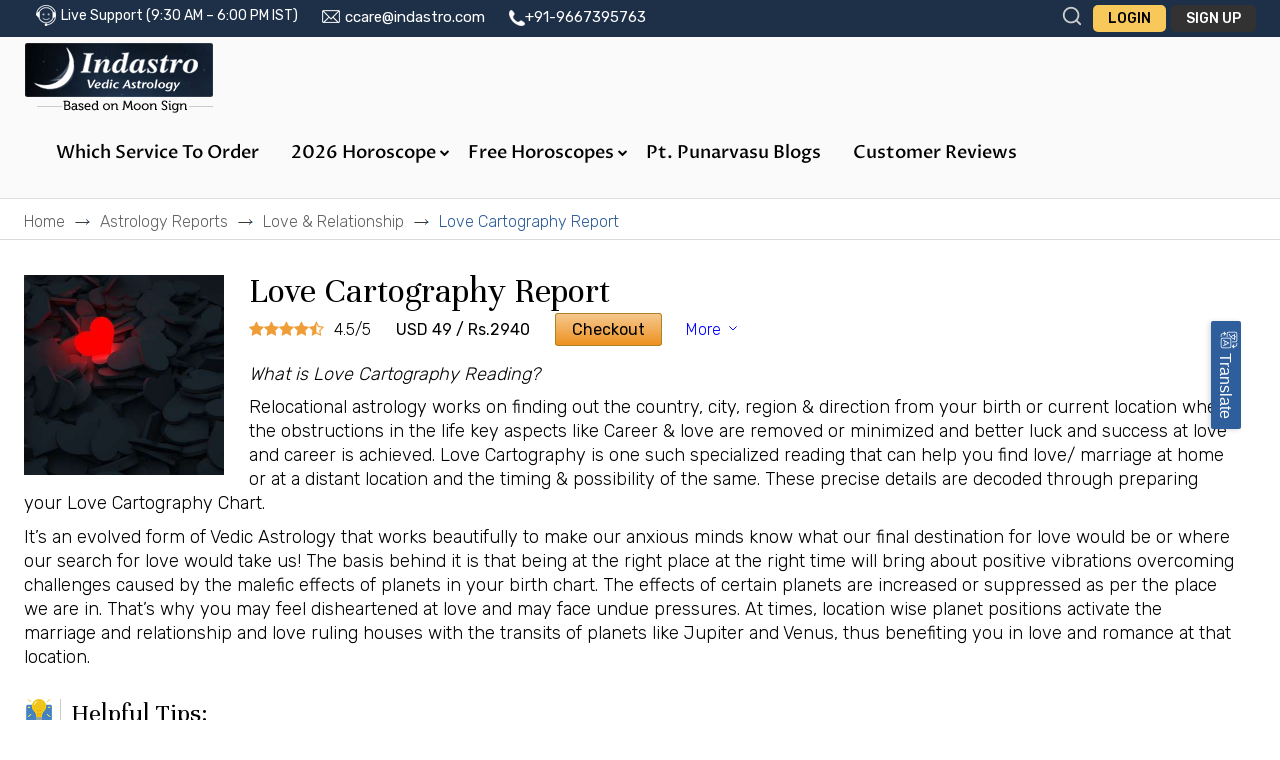

--- FILE ---
content_type: text/html; charset=UTF-8
request_url: https://www.indastro.com/astrology-reports/lovecartography.php
body_size: 16982
content:
  <!DOCTYPE html>
<html lang="en">
<head>
<meta http-equiv="Content-Type" content="text/html; charset=utf-8" />
<meta name="viewport" content="width=device-width, initial-scale=1.0">
<link rel="preload" href="https://www.indastro.com/fonts/v2/Catamaran-Light.woff2" as="font" type="font/woff2" crossorigin="anonymous">
<link rel="preload" href="https://www.indastro.com/fonts/v2/Catamaran-Medium.woff2" as="font" type="font/woff2" crossorigin="anonymous">
<!-- <link rel="preload" href="https://www.indastro.com/fonts/v2/slick.woff" as="font" type="font/woff2" crossorigin="anonymous"> -->
<link rel="preconnect" href="https://fonts.gstatic.com" crossorigin>
<link rel="preload" href="https://fonts.gstatic.com/s/arvo/v22/tDbD2oWUg0MKqScQ7Z7o_vo.woff2" as="font" type="font/woff2" crossorigin="anonymous">
<link rel="preload" href="https://fonts.gstatic.com/s/arvo/v22/tDbD2oWUg0MKqScQ7Q.woff2" as="font" type="font/woff2" crossorigin="anonymous">
<link rel="preload" href="https://fonts.gstatic.com/s/arvo/v22/tDbM2oWUg0MKoZw1-LPK8w.woff2" as="font" type="font/woff2" crossorigin="anonymous">

<title>Love Cartography | Vedic Astrology - Cartography report</title>
<meta name="keywords" content="Vedic Astrology Cartography, Astrocartography, Astrological Cartography Chart">
<meta name="description" content="Love Cartography is one such specialized report that can help you know if you will find love/ marriage at home or at a distant location and the timing & possibility of the same. These precise details are decoded through preparing your Love Cartography Report for you."/>
<META HTTP-EQUIV="Pragma" CONTENT="no-cache">
<META HTTP-EQUIV="Expires" CONTENT="-1">
<meta name="referrer" content="origin">
<meta name="author" content="indastro">
<meta name="publisher" content="indastro">
<meta name="copyright" content="indastro">
<meta name="robots" content="INDEX, FOLLOW">
<meta name="distribution" content="global">
<meta name="rating" content="general">
<meta http-equiv="content-language" content="English">
<meta name="revisit-after" content="1 days">
<link rel="publisher" href="https://plus.google.com/+indastro"/>
<meta property="og:locale" content="en_US" />
<meta property="og:type" content="website" />
<meta property="fb:app_id" content="195563033793008" />
<meta name="twitter:card" content="summary_large_image" />
<meta name="twitter:site" content="@indastro" />
<meta name="twitter:creator" content="@indastro" />
<link rel="canonical" href="https://www.indastro.com/astrology-reports/lovecartography.php"/>


<link rel="stylesheet" type="text/css" href="/css/v2/all.min.css?ver=5.78" /><link rel="stylesheet" type="text/css" href="/css/v2/main.css?ver=5.78" /><link rel="stylesheet" type="text/css" href="/css/v2/mega-menu.css?ver=5.78" />
<script type="text/javascript" src="/js/base/jquery-1.11.3.min.js"></script><script defer src="/js/v2/bootstrap.min.js"></script>
<script defer type="text/javascript" src="/js/admin/chosen.jquery.js"></script>
<script defer src="/js/v2/main.js?ver=5.78"></script>
<!-- <script src="/js/v2/slick.js?ver=5.78" type="text/javascript"></script> -->
<script>var $j = jQuery;</script>
<script type="text/javascript" src="/js/v2/custom.js?ver=5.78"></script><script type="text/javascript" src="/js/v2/js.min.js?ver=5.78"></script><link rel="stylesheet" type="text/css" href="/css/v2/select2.min.css?ver=5.78" /><script defer src="/js/v2/select2.min.js"></script>
<link rel="icon" href="/favicon.ico" type="image/x-icon" />
<link rel="shortcut icon" href="/favicon.ico" type="image/x-icon" />
<link rel="stylesheet" type="text/css" href="/css/v2/bootstrap-multiselect.css?ver=5.78" /><script defer src="/js/v2/mega-menu.js?ver=5.78"></script>

<!-- Meta Pixel Code -->
<script>
!function(f,b,e,v,n,t,s)
{if(f.fbq)return;n=f.fbq=function(){n.callMethod?
n.callMethod.apply(n,arguments):n.queue.push(arguments)};
if(!f._fbq)f._fbq=n;n.push=n;n.loaded=!0;n.version='2.0';
n.queue=[];t=b.createElement(e);t.async=!0;
t.src=v;s=b.getElementsByTagName(e)[0];
s.parentNode.insertBefore(t,s)}(window, document,'script',
'https://connect.facebook.net/en_US/fbevents.js');
fbq('init', '661120696082945');
fbq('track', 'PageView');
</script>

<!-- End Meta Pixel Code -->

















<!-- Google tag (gtag.js) -->
<script async src="https://www.googletagmanager.com/gtag/js?id=G-VLGZ39H6J4"></script>
<script>
  window.dataLayer = window.dataLayer || [];
  function gtag(){dataLayer.push(arguments);}
  gtag('js', new Date());

  gtag('config', 'G-VLGZ39H6J4');
</script>


<!-- Facebook Pixel Code -->
<!--<script>
!function(f,b,e,v,n,t,s)
{if(f.fbq)return;n=f.fbq=function(){n.callMethod?
n.callMethod.apply(n,arguments):n.queue.push(arguments)};
if(!f._fbq)f._fbq=n;n.push=n;n.loaded=!0;n.version='2.0';
n.queue=[];t=b.createElement(e);t.async=!0;
t.src=v;s=b.getElementsByTagName(e)[0];
s.parentNode.insertBefore(t,s)}(window, document,'script',
'https://connect.facebook.net/en_US/fbevents.js');
fbq('init', '979520999257222');
fbq('track', 'PageView');
</script>
<noscript><img height="1" width="1" style="display:none"
src="https://www.facebook.com/tr?id=979520999257222&ev=PageView&noscript=1"
/></noscript>-->
<!-- End Facebook Pixel Code -->

<!-- Google tag (gtag.js) --> <script async src="https://www.googletagmanager.com/gtag/js?id=AW-17774394530"></script> <script> window.dataLayer = window.dataLayer || []; function gtag(){dataLayer.push(arguments);} gtag('js', new Date()); gtag('config', 'AW-17774394530'); </script>
</head>
<body>
  <noscript><img height="1" width="1" style="display:none"
src=https://www.facebook.com/tr?id=661120696082945&ev=PageView&noscript=1
/></noscript>
<!--<div id="fb-root"></div>-->
<!--<script>
window.fbAsyncInit = function() {
  FB.init({
    appId: '',
    status: true,
    cookie: true,
    xfbml: true,
    oauth: true
  });
};
(function()
{
  var e = document.createElement('script');
  e.src = document.location.protocol + '//connect.facebook.net/en_US/all.js';
  e.async = true;
  document.getElementById('fb-root').appendChild(e);
}());
function fb_login(typeJ)
{
  FB.login(function(response)
  {
    if(response.authResponse)
    {
      access_token = response.authResponse.accessToken; //get access token
      user_id = response.authResponse.userID; //get FB UID
      FB.api('/me', function(response)
      {
        user_email = response.email; //get user email
        if(typeJ)
          window.location='/members/fblogin/'+access_token+'/redirect_url:'+typeJ;
        else
          window.location='/members/fblogin/'+access_token;
      });
    } else
    {
      //user hit cancel button
    }
  }, {
    scope: 'email,user_birthday,publish_stream'
  });
}
</script>-->
﻿<link rel="preconnect" href="https://fonts.googleapis.com">
<link rel="preconnect" href="https://fonts.gstatic.com" crossorigin>
<link href="https://fonts.googleapis.com/css2?family=Proza+Libre:ital,wght@0,400;0,500;0,600;0,700;0,800;1,400;1,500;1,600;1,700;1,800&display=swap" rel="stylesheet">



<div class="sticky-header">
<div class="top_header">
	<div class="container">
		<div class="span-8 span-sm-8 span-xs-12 col space-remove hidden-mobile">
			<div class="customer-support">
				<ul>
					<li><i class="live_chat"></i>Live Support (9:30 AM – 6:00 PM IST)</li>
					<li><i class="email"></i><a href="mailto:ccare@indastro.com">ccare@indastro.com</a></li>
					<li><a href="https://wa.me/+919667395763" target="_blank"><i class="phone"></i>+91-9667395763</a></li>
					
										<script>
					$(document).ready(function()
					{
						$("select#sel_zonal_ctry").change(function(e)
						{
							var $this = $j(this),
								loadurl = "/pages/set_cookie/" + $this.val(),
								targ = "#wht";

							$j('.ajax-loader').modal('show');

							$j.post(loadurl).done(function(data)
							{
								$j(targ).html(data);
								$j('.ajax-loader').modal('hide');
							});
						});
						//$("select#sel_zonal_ctry").chosen();

						$("select#sel_currency").change(function(e)
						{
							var $this = $j(this),
								loadurl = "/pages/set_cookie/currency/" + $this.val(),
								targ = "#wht";


							$j('.ajax-loader').modal('show');

							$j.post(loadurl).done(function(data)
							{
								$j(targ).html(data);
								$j('.ajax-loader').modal('hide');
								window.location.reload();
							});
													});
						//$("select#sel_currency").chosen({disable_search_threshold: 10});
					});
					</script>

				</ul>
			</div>
		</div>
		<div class="span-4 span-sm-4 span-xs-12 col m">
						<div class="login-area" style="display:flex">
				 <button type="button" class="search-icon" data-toggle="modal" data-target="#searchModal">
                            <svg viewBox="0 0 24 24" xmlns="http://www.w3.org/2000/svg">
                                <path fill-rule="evenodd" clip-rule="evenodd"
                                      d="M4 11C4 7.13401 7.13401 4 11 4C14.866 4 18 7.13401 18 11C18 14.866 14.866 18 11 18C7.13401 18 4 14.866 4 11ZM11 2C6.02944 2 2 6.02944 2 11C2 15.9706 6.02944 20 11 20C13.125 20 15.078 19.2635 16.6177 18.0319L20.2929 21.7071C20.6834 22.0976 21.3166 22.0976 21.7071 21.7071C22.0976 21.3166 22.0976 20.6834 21.7071 20.2929L18.0319 16.6177C19.2635 15.078 20 13.125 20 11C20 6.02944 15.9706 2 11 2Z"/>
                            </svg>
                        </button>
						<!-- 🔳 Overlay -->
                        <div class="search-overlay"></div>
                        <form id="SearchIndexForm" method="get" action="/searches" accept-charset="utf-8">                        <div class="search-popup">
                            <div class="container" style="position: relative;">
                                <span class="close-popup">
                                    <svg width="22px" height="22px" viewBox="0 0 24 24" fill="none"
                                         xmlns="http://www.w3.org/2000/svg">
                                    <g id="Menu / Close_MD">
                                    <path id="Vector" d="M18 18L12 12M12 12L6 6M12 12L18 6M12 12L6 18" stroke="#fff" stroke-width="2"
                                          stroke-linecap="round"
                                          stroke-linejoin="round"/>
                                    </g>
                                    </svg>
                                </span>
                                <div class="d-flex" style="border-bottom: solid 1px #fff;">


                                    <button class="btn search-btn" type="submit" onclick="">
                                        <svg width="20px" height="20px" viewBox="0 0 24 24" fill="#fff"
                                             xmlns="http://www.w3.org/2000/svg">
                                            <path fill-rule="evenodd" clip-rule="evenodd"
                                                  d="M4 11C4 7.13401 7.13401 4 11 4C14.866 4 18 7.13401 18 11C18 14.866 14.866 18 11 18C7.13401 18 4 14.866 4 11ZM11 2C6.02944 2 2 6.02944 2 11C2 15.9706 6.02944 20 11 20C13.125 20 15.078 19.2635 16.6177 18.0319L20.2929 21.7071C20.6834 22.0976 21.3166 22.0976 21.7071 21.7071C22.0976 21.3166 22.0976 20.6834 21.7071 20.2929L18.0319 16.6177C19.2635 15.078 20 13.125 20 11C20 6.02944 15.9706 2 11 2Z"
                                                  fill="#fff"/>
                                        </svg>
                                    </button>
                                    <label for="s"></label><input name="q" type="text" id="s" placeholder="type here to search" required="1" />

                                </div>
                            </div>
                        </div>
						</form>				<a href="/members/login" class="login_btn">Login</a>
				<a href="/members/registration" class="login_btn sign_up">Sign Up</a>
			</div>
			
		
		</div>
	</div>
</div>


<header class="header">
	<div class="main_menu">
		<div class="container">
			<nav class="navbar">
				
				<div class="brand-and-icon">
				<a href="https://www.indastro.com" title="Vedic Astrology, Indian Horoscope Charts and Hindu Astrology Predictions"><img src="/img/v2/logo.png?ver=5.78" class="logo" alt="Indian Vedic Astrology" title="Indian Vedic Astrology, Horoscope, Birth Chart & Predictions"/></a>

					
					<button type="button" class="navbar-toggler m-menubar"><i class = "fa fa-bars"></i></button>
				</div>

				
				<!---->
				<div class="navbar-collapse">
					<ul class="navbar-nav">
						<li id="which_service_to_order"><a href="/which-service-to-order.html" onclick="return myFunction();">Which Service to Order</a></li>
							<li class="press">
							<a href="#" class="menu-link">2026 Horoscope
								<span class = "drop-icon"><i class = "fa fa-chevron-down"></i></span>
							</a>
							<div class="sub-menu">
								<div class="sub-menu-item full-width">
									<ul>
									
									<li><a href="/horoscope-2026.html">2026 Horoscope</a></li>
									<li><a href="/2026-career-horoscope.html">2026 Career Horoscope</a></li>
									<li><a href="/2026-love-horoscope.html">2026 Love Horoscope</a></li>
									<li><a href="/2026-money-horoscope.html">2026 Money Horoscope</a></li>
								
									</ul>
									<a href="#" class="sub-menu-close">&#x2715;</a>
								</div>
							
							</div>
						</li>
						<li class="press">
							<a href="#" class="menu-link">Free Horoscopes<span class = "drop-icon"><i class="fa fa-chevron-down"></i></span></a>
							<div class="sub-menu">
								<div class="sub-menu-item full-width">
									<ul>
																                  <li><a href="/horoscope/daily-horoscope.php">Today's Horoscope</a></li>
						                  
						                  <!-- li><a href="/horoscope/daily-horoscope.php">Daily Horoscope </a></li -->
						                  						                  <li><a href="/horoscope/weekly-horoscope">This Week's Horoscope</a></li>
						                  						                  

						                  						                  <li><a href="/horoscope/monthly.html">January Horoscope</a></li>
						                  
										<li><a href="/horoscope-2026.html">2026 Horoscope </a></li>
										<!-- <li><a href="/members/free_reading">Horoscope Reading</a></li> -->
										<li><a href="/indianastrology/free-horoscope.php">Free Horoscope</a></li>
									<li><a href="/horoscope/free-2026-horoscope.html">Free 2026 Horoscope</a></li>
									<li><a href="/horoscope/2026-career-free-horoscope.html">Free 2026 Career Horoscope</a></li>
									<li><a href="/horoscope/free-2026-love-horoscope.html">Free 2026 Love Horoscope</a></li>
									<li><a href="/horoscope/free-2026-money-horoscope.html">Free 2026 Money Horoscope</a></li>

								
									</ul>
									<a href="#" class="sub-menu-close">&#x2715;</a>
								</div>
								<!-- end of item -->
								<!-- item -->
							</div>
						</li>
						<li>
						
						<!-- <a href ="/horoscope/yearly-horoscope.html"><div class="new">New</div>
								2024 Horoscope
								</a></li> -->
					
						
						<!-- <li class="press">
							<a class="menu-link" href="/#">Remedies<span class="drop-icon"> <i class="fa fa-chevron-down"></i></span></a>
							<div class="sub-menu">
								<div class="sub-menu-item full-width">
									<ul>
									<li><a href="/learn-astrology/remedies.html">Remedies of Planets</a></li>
									<li><a href="/learn-astrology/yoga-dasa.html">Remedies of Dosha</a></li>
									<li><a href="/astrology-reports/gemstones.php">Gemstone Analysis</a></li>
									<li><a href="/astrology-consultations/astrology-consultation.php">Remedies Consultation</a></li>
									</ul>
									<a href="#" class="sub-menu-close">&#x2715;</a>
								</div>
							</div>
						</li> -->
							<li><a href ="/pt-punarvasu-blogs">Pt. Punarvasu Blogs</a></li>
						<li><a href ="/testimonial">Customer Reviews</a></li>
					</ul>
				</div>
			</nav>
			
		</div>
		<div class="h-mobile-menu">
        <div class="container">
          <ul class="d-flex">
       
                <li class="dropdown">
                  <a href="/which-service-to-order.html" class="dropdown-toggle" data-toggle="dropdown" role="button" aria-haspopup="true" aria-expanded="false">Which Service<br>to Order<br><span class="caret"></span></a>
                  <ul class="dropdown-menu">
                    <li><a href="/which-service-to-order.html#personal-reading">Personal Reading</a></li>
                    <li><a href="/which-service-to-order.html#career-&-finance">Career & Finance</a></li>
                    <li><a href="/which-service-to-order.html#love/marriage">Love/Marriage</a></li>
                    <li><a href="/which-service-to-order.html#yoga-analysis">Yoga Analysis</a></li>
					<li><a href="/which-service-to-order.html#family-&-children">Family & Children</a></li>
					<li><a href="/which-service-to-order.html#astrological-remedies">Astrological Remedies</a></li>
				
					<li><a href="/which-service-to-order.html#transit-reports">Transit Reports
					</a></li>
					<li><a href="/which-service-to-order.html#astrology-consultation">Astrology Consultation

					</a></li>
					

                    
                   
                    </ul>
                  </li>
          <li class="dropdown">
            <a href="/indianastrology/free-horoscope.php" class="dropdown-toggle" data-toggle="dropdown" role="button" aria-haspopup="true" aria-expanded="false">Free<br>Horoscopes<br><span class="caret"></span></a>
            <ul class="dropdown-menu">
              <li><a href="/horoscope/daily-horoscope.php">Today's Horoscope</a></li>
              <li><a href="/horoscope/weekly-horoscope">This Week's Horoscope</a></li>
              <li><a href="/horoscope/monthly.html">January Horoscope</a></li>
			  <li><a href="/indianastrology/free-horoscope.php">Free Personalized Horoscope</a></li>
              <li><a href="/horoscope-2026.html">2026 Horoscope</a></li>
			 <li><a href="/horoscope/free-2026-horoscope.html">Free 2026 Horoscope</a></li>
									<li><a href="/horoscope/2026-career-free-horoscope.html">Free 2026 Career Horoscope</a></li>
									<li><a href="/horoscope/free-2026-love-horoscope.html">Free 2026 Love Horoscope</a></li>
									<li><a href="/horoscope/free-2026-money-horoscope.html">Free 2026 Money Horoscope</a></li>
              </ul>
            </li>

        

              <li class="dropdown">
                <a href="/astrology-reports/vedic-horoscope/2025-horoscope-report-astrology-analysis.html" class="dropdown-toggle" data-toggle="dropdown" role="button" aria-haspopup="true" aria-expanded="false">2026<br>Horoscopes<br><span class="caret"></span></a>
                <ul class="dropdown-menu">
				<li><a href="/horoscope-2026.html">2026 Horoscope</a></li>
									<li><a href="/2026-career-horoscope.html">2026 Career Horoscope</a></li>
									<li><a href="/2026-love-horoscope.html">2026 Love Horoscope</a></li>
									<li><a href="/2026-money-horoscope.html">2026 Money Horoscope</a></li>
									
									<!-- <li><a href="/astrology-reports/finance-report.php">2025 Money Horoscope Report</a></li> -->
                  </ul>
                </li>

					<li><a href ="/testimonial">Customer Reviews</a></li>
                  <!-- <li class="dropdown">
                    <a href="#" class="dropdown-toggle" data-toggle="dropdown" role="button" aria-haspopup="true" aria-expanded="false">Vedic<br>Remedies<br><span class="caret"></span></a>
                    <ul class="dropdown-menu l-dropdown-menu">
                      <li><a href="/learn-astrology/remedies.html">Remedies of Planets</a></li>
                      <li><a href="/learn-astrology/yoga-dasa.html">Remedies of Dosha </a></li>
                      <li><a href="/astrology-reports/gemstones.php">Gemstone Analysis</a></li>
                      <li><a href="/astrology-consultations/astrology-consultation.php">Remedies Consultation</a></li>
                      </ul>
                    </li> -->

          
                        </ul>
      </div>
      </div>
	</div>

	<!-- End ajax loader -->
	<div id="moon-sign-notification" class="moon-sign-notification" style="display:none;">
		<style>
			.close-icon{position: absolute; top: 8px; right: 8px; cursor: pointer;}
			@media screen and (max-width: 767px) {
				.close-icon{top: 5px; right: 5px}
			}
		</style>
		<div class="close-icon" onclick="$('.moon-sign-notification').hide();">
		<svg width="18px" height="18px" viewBox="0 0 24 24" fill="none" xmlns="http://www.w3.org/2000/svg">
		<path d="M20.7457 3.32851C20.3552 2.93798 19.722 2.93798 19.3315 3.32851L12.0371 10.6229L4.74275 3.32851C4.35223 2.93798 3.71906 2.93798 3.32854 3.32851C2.93801 3.71903 2.93801 4.3522 3.32854 4.74272L10.6229 12.0371L3.32856 19.3314C2.93803 19.722 2.93803 20.3551 3.32856 20.7457C3.71908 21.1362 4.35225 21.1362 4.74277 20.7457L12.0371 13.4513L19.3315 20.7457C19.722 21.1362 20.3552 21.1362 20.7457 20.7457C21.1362 20.3551 21.1362 19.722 20.7457 19.3315L13.4513 12.0371L20.7457 4.74272C21.1362 4.3522 21.1362 3.71903 20.7457 3.32851Z" fill="#fff"/>
		</svg>
		</div>
		<p class="highlight-content">All Indastro.com horoscopes are based on Vedic <strong style="font-weight:600; color:#000; text-transform: uppercase;">Moon Sign</strong>.  Please don’t confuse with <strong style="font-weight:600; text-transform: uppercase; color:#000;">Sun Signs</strong></p>
		<label class="radio-buttons"> Yes - I know my Vedic Moon Sign is
			<span id="notification_sign" style="text-transform: uppercase;font-size:20px;font-weight:600; color:#f9c85a; background:url(/img/v2/underline-brush.png) no-repeat;     background-position: bottom;     background-size: 100%;"></span>
			<input type="radio" name="selected_notificaton_action" value="1"/>
			<span class="checkmark"></span>
		</label>
		<label class="radio-buttons">Not Sure : Please send me my Vedic Moon Sign<input type="radio" name="selected_notificaton_action" value="2"/>
			<span class="checkmark"></span>
		</label>
	</div>
	﻿<style>#sel_currency2{border: none;box-shadow: 0px 0px 15px rgba(0, 0, 0, 0.2); width: 84%;margin: 0px 8% 15px;}</style>
<script>var arrLiveChatProdIDs = new Array(771, 773);</script>
<div class="container">
	<div class="selected_product_box">
		<div id="cd-cart-close">
			<div id="cd-shadow-layer"></div>
			<form class="register" id="frmCartPopUp" name="frmCartPopUp" method="post" action="/products" accept-charset="utf-8">
			<input type="hidden" name="_method" value="POST" />
			<input type="hidden" name="data[Product][add_cart]" value="yes" id="add_cart" />
			<div id="cd-cart">
				<h2>
					<strong>Product Cart:</strong>
					<br> Subtotal (<span class="product_ctr">0</span> items):
					<strong><span id="totalpri"></span></strong>
					<button type="button" id="hide" class="closeBtn" style="color:#FFF">×</button>
				</h2>
				<div id="empty_cart" style="">
					<div>Your Cart is empty.</div>
					<div><a href="/orders/add_cart" class="continune-shopping" id="hide">Continue Shopping</a></div>
				</div>
				<div class="selected_product">
					<ul id="cart_items">
										</ul>
				</div>
				<div class="dropdown" id="pop_update_currency"  style="display: none;">
					<div class="form-group custom-dropdown-currency">
						<select id="sel_currency2" data-live-search="true" data-default="United States" data-flag="true" class="form-control">
							<option value="All">-- Choose Currency --</option>
							<option value="INR">INR</option>
							<option value="USD" selected="selected">USD</option>
						</select>
					</div>
				</div>
				<!-- cd-cart-items -->
				<!-- cd-cart-total -->
				<input type="submit" value="Checkout" class="checkout-btn" id="popup_checkout"   style="display: none;">
				<a href="/orders/add_cart" class="continune-shopping" id="popup_shopping" style="display: none;">Continue Shopping</a>
			</div>
			</form>
		</div>
	</div>
	<!--end shopping-cart -->
</div>
<script>
var number_of_product = 0;
var selCurrency = "USD";
$j(document).ready(function()
{
	
	$("select#sel_currency2").change(function(e)
	{
		var $this = $j(this),
			loadurl = "/pages/set_cookie/currency/" + $this.val(),
			targ = "#wht";

		$j('.ajax-loader').modal('show');

		$j.post(loadurl).done(function(data)
		{
			$j(targ).html(data);
			$j('.ajax-loader').modal('hide');
			window.location.reload();
		});
	});
});
function update_no_of_products(i)
{
	if(i == 0)
	{
		$('#msg_select_any_product').show();
	} else
	{
		$(".alert_Message").hide();
		$('#msg_select_any_product').hide();
	}
}

function enableSlick()
{
	if($('.responsive').length > 0)
	{
		$('.responsive').slick({
			dots: false,
			infinite: false,
			speed: 300,
			slidesToShow: 3,
			slidesToScroll: 1,
			responsive: [
			{
				breakpoint: 1024,
				settings: {
					slidesToShow: 2,
					slidesToScroll: 1,
					infinite: true,
					dots: false
				}
			},
			{
				breakpoint: 600,
				settings: {
					slidesToShow: 1.5,
					slidesToScroll: 1
				}
			},
			{
				breakpoint: 480,
				settings: {
					slidesToShow: 1.5,
					slidesToScroll: 1
				}
			}]
		});
	}
}

function deleteFromCart(obj, id, memberid, isReload)
{
	var elemID = '';
	var isExistLength = $("#cd-cart li#cart_item_" + id).length;
	if(isExistLength>0) elemID = "#cd-cart li#cart_item_" + id;
	else elemID = "#cd-cart li#cart_item_";
	
	
	var prodCode = ($('#chkbox_'+id).length > 0) ? $('#chkbox_'+id).val() : $('#cart_item_'+id).data("code");
	var options = $('#cd-cart li#cart_item_'+id+' select option').length;

	if(options>1 && memberid>0)
	{
		for(let profopt='0'; profopt<options; profopt++)
		{
			if(parseInt($('#cd-cart li#cart_item_'+id+' select option:eq('+profopt+')').val()) == parseInt(memberid))
			{
				$('#cd-cart li#cart_item_'+id+' select option:eq('+profopt+')').remove();
				$(".eachProductwrapper"+id+" select:eq(0) option:eq("+profopt+")").removeAttr("selected");
				$('#' + $('#cd-cart li#cart_item_'+id+' select').attr('id')).multiselect('destroy');
				$('#' + $('#cd-cart li#cart_item_'+id+' select').attr('id')).multiselect();

				$('#' + $(".eachProductwrapper"+id+" select:eq(0)").attr('id')).multiselect('destroy');
				$('#' + $(".eachProductwrapper"+id+" select:eq(0)").attr('id')).multiselect();

				if( $(".eachProductwrapper"+id).length == 1)
				{
					$(".eachProductwrapper"+id).remove();
				} else
				{
					$("#productProfileWrapper_"+id+"_"+memberid+".removableProductMember").remove();
				}
			}
		}
	} else
	{
		$(elemID).fadeOut(500, function()
		{
			$(elemID).remove();
		});
	}

	$.ajax({
		url: "/orders/remove_from_cart",
		type: 'POST',
		data: "id=" + id + "&profileid="+((typeof(memberid)!='undefined') ? memberid : '0')+"&code=" + prodCode,
		beforeSend: function()
		{
			$j('.ajax-loader').modal('show');
		},
		success: function(res)
		{
			if(typeof(isReload)!='undefined')
			{
				let pageURL = String(window.location);
				if(pageURL.indexOf("#"))
	            {
	                let pageURLs = pageURL.split("#");
	                pageURL = pageURLs[0];
	            }
	            window.location = pageURL;
			}

			if( $(".eachProductwrapper"+id).length == 1)
			{
				$(".eachProductwrapper"+id).remove();
			} else if($('#productProfileWrapper_'+id+'_'+memberid).hasClass("removableProductMember").length > 0)
			{
				$("#productProfileWrapper_"+id+"_"+memberid+".removableProductMember").remove();
			}

			if($("ul#cart_items li").length == 0)
			{
				$("div#empty_cart").show();
				$("#popup_checkout, #popup_shopping, #pop_update_currency").hide();
			} else
			{
				$("div#empty_cart").hide();
				$("#popup_checkout, #popup_shopping, #pop_update_currency").show();
			}

			if($(".topProductsCartListWraper #view_" + id).length > 0)
			{
				$(".topProductsCartListWraper #view_" + id).fadeOut(500, function()
				{
					$(".topProductsCartListWraper #view_" + id).remove();
					// $('.topProductsCartListWraper').slick("unslick");
					// enableSlick();
					calculateSubtotal();
					if(typeof(isReload)=='undefined') $j('.ajax-loader').modal('hide');
				});
			} else
			{
				calculateSubtotal();
				if(typeof(isReload)=='undefined') $j('.ajax-loader').modal('hide');
			}
		},
		error:function(request, status, error)
		{
			console.log("ajax call went wrong:" + request.responseText);
		}
	});
}

function change_priceNew(obj, id, reload)
{
	if(obj.checked) var isDel = 1;
	else var isDel = 0;

	let selectedMemberID = $("#cart_item_"+id+" .multiselect-native-select select").val();

	$.ajax({
		url: "/orders/update_express_checkout",
		type: 'POST',
		data: "id=" + id + "&expressDel=" + isDel,
		beforeSend: function()
		{
			$j('.ajax-loader').modal('show');
		},
		success: function(res)
		{
			if(obj.checked)
			{
				// if($('div.responsive div.sp_block #regular_price_' + id).length > 0) $('div.responsive div.sp_block #regular_price_' + id).hide();
				if($('div.responsive div.sp_block #express_price_' + id).length > 0) $('div.responsive div.sp_block #express_price_' + id).show();

				// if($('#cd-cart #pregular_price_' + id).length > 0) $('#cd-cart #pregular_price_' + id).hide();
				if($('#cd-cart #pexpress_price_' + id).length > 0) $('#cd-cart #pexpress_price_' + id).show();

				if($("div.responsive div.sp_block input#express_delivery_" + id).length > 0) $("div.responsive div.sp_block input#express_delivery_" + id).prop("checked", true);
				if($("input#pexpress_delivery_" + id).length > 0) $("input#pexpress_delivery_" + id).prop("checked", true);

				$(".eachProductwrapper"+id+":eq(0) .order_name input[type=checkbox]").prop("checked", true);
			} else
			{
				if($('div.responsive div.sp_block #regular_price_' + id).length > 0) $('div.responsive div.sp_block #regular_price_' + id).show();
				if($('div.responsive div.sp_block #express_price_' + id).length > 0) $('div.responsive div.sp_block #express_price_' + id).hide();

				// if($('#cd-cart #pregular_price_' + id).length > 0) $('#cd-cart #pregular_price_' + id).show();
				if($('#cd-cart #pexpress_price_' + id).length > 0) $('#cd-cart #pexpress_price_' + id).hide();

				if($("div.responsive div.sp_block input#express_delivery_" + id).length > 0) $("div.responsive div.sp_block input#express_delivery_" + id).prop("checked", false);
				if($("input#pexpress_delivery_" + id).length > 0) $("input#pexpress_delivery_" + id).prop("checked", false);

				$(".eachProductwrapper"+id+":eq(0) .order_name input[type=checkbox]").prop("checked", false);
			}
			calculateSubtotal();
			if($(".productsrow").length > 0) calculateCartPageSubtotal();
			if(typeof(reload)!='undefined') window.location = window.location;
			else $j('.ajax-loader').modal('hide');
		},
		error:function(request, status, error)
		{
			console.log("ajax call went wrong:" + request.responseText);
		}
	});
}

function delete_from_cart(obj, id, memberid, isReload)
{
	$('#chkbox_' + id).attr('checked', false);
	update_no_of_products(--number_of_product);
	deleteFromCart(obj, id, memberid, isReload);
	$('#chkbox_' + id).removeAttr("checked");

	return false;
}

function calculateSubtotal()
{
	var currency =  selCurrency; //$("select#sel_currency1").val();
	var SubtotalUSD = 0, SubtotalINR = 0;

	$("ul#cart_items li.popup_cart_item").each(function( index, element )
	{
		var id = $(element).attr("id").split("_")[2];
		var prodProfCount = $("ul#cart_items li.popup_cart_item:eq("+index+") select option").length;

		if(!isNaN(id))
		{
			var usd = "", inr = "";
			var express_delivery_checkbox = ($("ul#cart_items li.popup_cart_item #pexpress_delivery_" + id).length > 0) ? $("ul#cart_items li.popup_cart_item #pexpress_delivery_" + id) : false;
			var regular_price = $("ul#cart_items li.popup_cart_item #pregular_price_" + id);

			if($("ul#cart_items li.popup_cart_item #pexpress_price_" + id).length > 0 && express_delivery_checkbox && express_delivery_checkbox.is(":checked"))
			{
				if($("ul#cart_items li.popup_cart_item #pexpress_price_" + id + " bdo").length > 0)
				{
					var objPrice = $("ul#cart_items li.popup_cart_item #pexpress_price_" + id + " bdo");
					var usd = $(objPrice).attr("usd");
					var inr = $(objPrice).attr("inr");
				}
			} else if(regular_price.length > 0)
			{
				if($("ul#cart_items li.popup_cart_item #pregular_price_" + id + " span.price").length > 0)
				{
					var objPrice = $("ul#cart_items li.popup_cart_item #pregular_price_" + id + " span.price");
					var usd = $(objPrice).attr("usd");
					var inr = $(objPrice).attr("inr");
				}
			}

			var fflag = 1;
			for(var jj=0; jj < arrLiveChatProdIDs.length; jj++)
			{
				if(id == arrLiveChatProdIDs[jj])
				{
					fflag = 0;
					break;
				}
			}
			
			if(usd != "undefined" && inr != "undefined" && fflag == 1)
			{
				prodProfCount = (prodProfCount > 0) ? prodProfCount : '1';
				SubtotalUSD += Number(usd)*prodProfCount;
				SubtotalINR += Number(inr)*prodProfCount;
			}
		}
	});

	if(currency == "USD")
	{
		$(".sp_subtotel .pri, span#totalpri").html(currency + " " + SubtotalUSD);
	} else if(currency == "INR")
	{
		$(".sp_subtotel .pri, span#totalpri").html("Rs. " + SubtotalINR);
	} else
	{
		$(".sp_subtotel .pri, span#totalpri").html("USD " + SubtotalUSD + " / Rs. " + SubtotalINR);
	}

	//Update No. of Products---
	var ctr = $("ul#cart_items li.popup_cart_item").length;
	$("span.product_ctr, span.badge").html(ctr);
}

$(document).ready(function()
{
	calculateSubtotal();
});
</script></header>
</div>








<link rel="stylesheet" type="text/css" href="/css/v2/left-part.css" /><link rel="stylesheet" type="text/css" href="/css/v2/article.css" /><link rel="stylesheet" type="text/css" href="/css/v2/navToSelect.css" />
    <!-- <script type='text/javascript'
        src='https://platform-api.sharethis.com/js/sharethis.js#property=5bcefae653724700120ecfde&product=inline-share-buttons'
        async='async'></script> -->
<div class="middle-area">
    <div class="breadcrumb">
        <div class="container">
            <ul>
                <li><a href="/">Home</a></li>
                                                                                                                                    <li>
                                <a href="/astrology-reports.html">Astrology Reports</a>
                            </li>
                                                                                                                        <li>
                                <a href="/astrology-reports/love-and-relationship.html">Love & Relationship</a>
                            </li>
                                                                            <li>Love Cartography Report</li>
            </ul>
        </div>
    </div>
    
    <div class="container">
        <div class="w-eighty">

            <div style="width:100%" class="product-detail " >
                <div class="report-content">
                    <div class="prd-des">
                        <div class="span-12 span-sm-12 span-xs-12 col space-remove">
                                                            <img alt="Love Cartography Report" src="/img/upload/1706004065Untitled design(451).jpg"
                                     alt="Love Cartography Report"
                                     class="img-responsive prd-banner">

                                                        <h1 style="padding-bottom:10px">Love Cartography Report</h1>

                                                            <div class="product-rev">
                                    <i class='fa fa-star'></i><i class='fa fa-star'></i><i class='fa fa-star'></i><i class='fa fa-star'></i><i class='fa fa-star-half-o'></i>                                    <span style="padding-left: 5px;">4.5/5</span><br>
                                      
                                                                                                                <span><strong>USD 49 / Rs.2940</strong></span>
                                                                                                      
                                                       
                                                    
                                    <span>
                                    <a href="#product-price" style="background: linear-gradient(to bottom, #f6c88f, #ed9220); color:#000;padding:6px 16px; font-weight: 400;
						border: 1px solid #aa8326; border-radius: 3px;">Checkout</a>
						</span>
                        <span>
							<a href="#product-price" style="font-size: 16px; color: blue; align-items: center;">More
								<svg style="vertical-align: text-top;" width="16px" height="16px" viewBox="0 0 24 24" fill="none" xmlns="http://www.w3.org/2000/svg">
								<path d="M7 10L12 15L17 10" stroke="blue" stroke-width="1.5" stroke-linecap="round" stroke-linejoin="round"></path>
								</svg>
								</a>
						</span>
                                </div>
                            
                            <p><em>What is Love Cartography Reading?</em></p>
<p>Relocational astrology works on finding out the country, city, region &amp; direction from your birth or current location where the obstructions in the life key aspects like Career &amp; love are removed or minimized and better luck and success at love and career is achieved. Love Cartography is one such specialized reading that can help you find love/ marriage at home or at a distant location and the timing &amp; possibility of the same. These precise details are decoded through preparing your Love Cartography Chart.</p>
<p>It&rsquo;s an evolved form of Vedic Astrology that works beautifully to make our anxious minds know what our final destination for love would be or where our search for love would take us! The basis behind it is that being at the right place at the right time will bring about positive vibrations overcoming challenges caused by the malefic effects of planets in your birth chart. The effects of certain planets are increased or suppressed as per the place we are in. That&rsquo;s why you may feel disheartened at love and may face undue pressures. At times, location wise planet positions activate the marriage and relationship and love ruling houses with the transits of planets like Jupiter and Venus, thus benefiting you in love and romance at that location.</p>                        </div>
                                                                            <div class="report-block">
                                <div class="icon"><img alt="benefits" src="/img/v2/icon/benefits.png" alt=""></div>
                                <h4>Helpful Tips: </h4>
                                <ul>
<li>If you will get your love and love partner at home or at another location</li>
<li>What are the possibilities of love and marriage at another country/ location</li>
<li>Time periods when better luck in love &amp; marriage would prevail.</li>
<li>Astrological remedies if needed.</li>
</ul>                            </div>
                                                                            <div class="report-block">
                                <div class="icon"><img alt="report-size" src="/img/v2/icon/report-size-icon.png" alt=""></div>
                                <h4>Report Size: </h4>
                                <p>10 Pages</p>
                            </div>
                                                <!--<div class="report-block">
                            <div class="icon"><img src="/img/v2/icon/delivery-icon.png" alt=""></div>
                            <h4>Delivery: </h4>
                            <p>PDF by Email<br>
                                7 to 9 working days</p>
                        </div>-->
                                                    <div class="report-block">
                                <div class="icon"><img alt="Rating" src="/img/v2/icon/star.png" alt=""></div>
                                <h4>Rating: </h4>
                                <p>4.5/5</p>
                            </div>
                                                
                                                <form name="urgentQuestionFormToAddProduct" id="urgentQuestionFormToAddProduct" method="post" action="">
                        <input type="hidden" name="data[current_page_url]" value="https://www.indastro.com/astrology-reports/lovecartography.php" />
                        <div class="report-block">
                            <div class="icon"><img alt="Price" src="/img/v2/icon/price-icon.png" alt=""></div>
                            <h4>Price: </h4>
                            <div class="report-price" id="product-price">
                                                                                                            <ul>
                                                                                    <li class="multiple_product_box_1">
                                                <label class="radio-buttons">Love Astrology Cartography                                                                                                            <span class="price">USD 49 / <span class="WebRupee">Rs.</span>2940</span>
                                                                                                        <input type="radio" name="code"
                                                           value="REPLC1"  checked="checked"                                                            onclick='$j("#selected_product").val("/order/order.php?prodl=REPLC1")'/>
                                                    <span class="checkmark"></span>
                                                </label>
                                            </li>
                                                                                                                                </ul>
                                        <input type="hidden" id="selected_product" name="selected_product"
                                               value="/order/order.php?prodl=REPLC1"/>
                                                                                                </div>
                        </div>
                        <div class="order-cart-checkout">
                            <div class="span-12 span-sm-12 span-xs-12 col space-remove">
                                                                                                            <button type="submit" id="birthtime" class="member_login_btn checkout">Checkout</button>

                                        <div class="hidden-des">
                                        <div class="prd-bottombtn">  
                                          
                                        <button type="submit" id="birthtime" class="member_login_btn checkout" style="border-radius:0px">Checkout</button>
                                        </div>
                                    </div>

                                        <script>$(document).ready(function(){ $("form#urgentQuestionFormToAddProduct").attr("onSubmit", "redirectToAddProduct(this)") });</script>
                                                                                                                                </div>
                        </div>
                        </form>
                                                
                        

                        
                    </div>
                                    </div>

                                
            </div>


        
        </div>
    </div>
</div>




    <div class="article-area ra" style="margin-top:0px">
        <div class="related-articles">
            <div class="container">
                <h6>Related Products</h6>
                <ul>
                                            <li>
                            <a href="/astrology-reports/luck-in-marriage.php">
                                                                    <img loading="lazy" src="/img/upload/1688639904Untitled design(147).jpg" alt="Luck Caused by Marriage"/>
                                                                <span>Luck Caused by Marriage</span>
                            </a>
                        </li>
                                            <li>
                            <a href="/astrology-reports/navamsa-d9-report.php">
                                                                    <img loading="lazy" src="/img/upload/1751614974Indastro image (2).png" alt="Navamsa D9 Chart : Accurate Vedic Reading"/>
                                                                <span>Navamsa D9 Chart : Accurate Vedic Reading</span>
                            </a>
                        </li>
                                            <li>
                            <a href="/astrology-reports/love-karma.php">
                                                                    <img loading="lazy" src="/img/upload/17446986371598522026love-and-relationship-karma.jpg" alt="Love & Relationship Karma"/>
                                                                <span>Love & Relationship Karma</span>
                            </a>
                        </li>
                                            <li>
                            <a href="/astrology-reports/match-making.php">
                                                                    <img loading="lazy" src="/img/upload/17448033881720079544Match-Making.jpg" alt="Match Making & Mangal Dosha Remedial Reading"/>
                                                                <span>Match Making & Mangal Dosha Remedial Reading</span>
                            </a>
                        </li>
                                            <li>
                            <a href="/astrology-reports/will-my-ex-come-back.html ">
                                                                    <img loading="lazy" src="/img/upload/1751020724Love.webp" alt="Will My Ex Come Back?"/>
                                                                <span>Will My Ex Come Back?</span>
                            </a>
                        </li>
                                    </ul>
            </div>
        </div>
    </div>

<script>
    $(document).ready(
        function () {
            $("#pd-form").click(function () {
                $("#product-form").toggle();
            });
        });
</script>
<script src="/js/v2/jquery-navToSelect.js"></script>
<script>
    jQuery(function(){
        $('#example-2 ul').navToSelect({
            placeholder: 'Select'
        });
    });

</script>


<style>
.area-of-focus {
	width: 100%;
	float: left;
	margin-top: 10px;
	padding: 0px 0px 0px 30px;
}
.more-text {
  display: none;
}
  .product-rev br{display: none;}
.read-toggle {
  /* background: #fffcf9;
  border: 1px solid #173161; */
  color: blue;
  /* border-radius: 5px; */
  /* padding: 5px 10px; */
  font-size: 18px; border-bottom:solid 1px blue;
  margin-left: 6px;
  text-decoration: none;
  cursor: pointer;
  white-space: nowrap;
}


.area-of-focus .radio-buttons{display:inline-block; width: auto; font-size: 16px; padding-right: 2rem;}
.area-of-focus h4 {
	font-size: 16px;
	font-weight: 600;
	color: #D07B2E;
	margin-top: 0px;
	padding-bottom: 0px;
}
.ph-question .checkmark {
	width: 16px;
	height: 16px;
	box-shadow: none;
	top: 2px;
}
.area-of-focus li {list-style-type: none; list-style: none; float: left;padding-right: 3rem;padding-bottom: 5px;}
.area-of-focus ul {padding: 0px; margin: 0px;}
.area-of-focus label {font-size: 16px; font-weight: 300;}
.report-price li{display: inline-block; width: 100%;}
@media screen and (max-width: 480px) {
	.area-of-focus .radio-buttons{width: 49%; font-size: 13px; padding-right: 1rem;}
	.area-of-focus h4{margin-bottom: 0; font-size: 14px;}
	    .product-rev br{display: inline-block;}
   .product-rev span{padding-left: 5px; padding-bottom: 10px; display: inline-block;}
   .prd-banner{margin-right: 10px;}
}
</style>


<script>
function redirectToAddProduct(elem)
{
    let selectedProdURL = $('#selected_product').val();
    if($("form#urgentQuestionFormToAddProduct").length>0)
    {
        $("form#urgentQuestionFormToAddProduct").attr("action", selectedProdURL);
        // $("form#urgentQuestionFormToAddProduct").submit();
    } else
    {
        //location.href = selectedProdURL;
    }
}
</script>







<footer>
  <div class="footer">
    <div class="container">

    <div class="show-mobile">
<div class="m-footer">
<h3>Horoscope</h3>
<ul>
<li><a href="/horoscope/daily-horoscope.php">Daily Horoscopes</a></li>
<li><a href="/horoscope/weekly-horoscope">Weekly Horoscope</a></li>
<li><a href="/horoscope/monthly.html">Monthly Horoscope</a></li>
<li><a href="/indianastrology/love-horoscope">Love & Marriage Horoscope</a></li>
		<li><a href="/horoscope-2026.html">2026 Horoscope</a></li>
		<li><a href="/2026-career-horoscope.html">2026 Career Horoscope</a></li>
		<li><a href="/2026-love-horoscope.html">2026 Love & Marriage Horoscope</a></li>
		<li><a href="/2026-money-horoscope.html">2026 Money Horoscope </a></li>
	
		
</ul>
</div>


<div class="m-footer">
<ul>
<li><a href="/indianastrology/free-horoscope.php" style="font-weight:400">Free Horoscope</a></li>
<li><a href="/pt-punarvasu-blogs" style="font-weight:400">Pt. Punarvasu Blogs</a></li>
<!-- <li><a href="/emagazine.php" style="font-weight:400">Astrological Emagazine</a></li>-->
<li><a href="/which-service-to-order.html" style="font-weight:400">Which Service to Order</a></li> 
<li style="width:100%;"><a href="/learn-astrology.html" style="font-weight:400">Learn to Read your own Horoscope</a></li>
<li style="width:100%;"><a href="/celebrity-horoscope" style="font-weight:400">Celebrity Horoscope</a></li>
</ul>
</div>

<div class="m-footer">
<h3>Services</h3>
<ul>
  <li><a href="/astrology-consultations/yearly-repots.php">2026 Reports</a></li>
<li><a href="/astrology-consultations/horoscope.php">Detailed horoscope</a></li>
<li><a href="/astrology-consultations/career.php">Career Reports</a></li>
<li><a href="/astrology-consultations/romance.php">Love/Marriage Reports</a></li>
<li><a href="/astrology-consultations/family-children.php">Family & Children</a></li>
<li><a href="/astrology-consultations/remedies-yantra-mantra.php">Astrological Remedies</a></li>
<li><a href="/sign-compatibility">Love Compatibility</a></li>
</ul>
</div>

<div class="m-footer">
<h3>Articles: </h3>
<ul>

<li><a href="/astrology-articles/vedic-astrology.html">Vedic Astrology</a></li>
<li><a href="/astrology-articles/career-finance.html">Career & Finance</a></li>
<li><a href="/astrology-articles/love-relationship.html">Love &amp; Relationship</a></li>
<li><a href="/astrology-articles/lifestyle.html">Health</a></li>
<li><a href="/astrology-articles/celebrity.html">Celebrity</a></li>
<li><a href="/astrology-articles/planetary-transit.html">Transit</a></li>
<!--<li><a href="/articles/articles/archive.html">Archive</a></li>-->
<li><a href="/articles/article_list">Recent</a></li>
</ul>
</div>

<div class="m-footer">
<h3>About Indastro: </h3>
<ul>
<li><a href="/indianastrology/aboutus.php">About Us</a></li>
<li><a href="/indianastrology/contactus.php">Contact Us</a></li>
<li><a href="/indianastrology/contactus.php">Feedback</a></li>
<li><a href="/indianastrology/disclaimer.php">Disclaimer</a></li>
<li><a href="/indianastrology/privacy-policy.php">Privacy Policy</a></li>
<li><a href="/indianastrology/refunds-cancellations-policy.php">Refund and Cancellation Policy</a></li>
<li><a href="/sitemap.html">Sitemap</a></li>
<li><a href="/indianastrology/terms-condition.php">Terms & Conditions</a></li>
</ul>
</div>



</div>
<div class="hidden-mobile">
      <div class="span-3 span-sm-3 span-xs-6 col">
      <div class="footer-link">
          <h3>About Indastro</h3>
          <ul>
            <li><a href="/indianastrology/aboutus.php">About Us</a></li>
            <li><a href="/indianastrology/contactus.php">Contact Us</a></li>
            <li><a href="/indianastrology/contactus.php">Feedback</a></li>
            <li><a href="/indianastrology/disclaimer.php">Disclaimer</a></li>
            <li><a href="/indianastrology/privacy-policy.php">Privacy Policy</a></li>
            <li><a href="/indianastrology/refunds-cancellations-policy.php">Refund and Cancellation Policy</a></li>
	      <li><a href="/indianastrology/terms-condition.php">Terms & Conditions</a></li>
	<li><a href="/sitemap.html">Sitemap</a></li>



          </ul>
        </div>


	<div class="footer-link">
          <h3><a href="/pt-punarvasu-blogs">Pt. Punarvasu Blogs</a></h3>


        </div>

      </div>

      <div class="span-3 span-sm-3 span-xs-6 col">
        <div class="footer-link">
          <h3>Horoscope</h3>
          <ul>
           	    <li><a href="/horoscope/daily-horoscope.php">Daily Horoscopes</a></li>
		     <li><a href="/horoscope/weekly-horoscope">Weekly Horoscope</a></li>
			 <li><a href="/horoscope/monthly.html">Monthly Horoscope</a></li>
          
            <li><a href="/horoscope-2026.html">2026 Horoscope</a></li>
		<li><a href="/2026-career-horoscope.html">2026 Career Horoscope</a></li>
		<li><a href="/2026-love-horoscope.html">2026 Love Horoscope</a></li>
		<li><a href="/2026-money-horoscope.html">2026 Money Horoscope </a></li>
          </ul><br>
          <!-- <h3><a href="/horoscope-2026.html">2026 Horoscope</a></h3> -->
        </div>


	<div class="footer-link">
          <h3><a href="/celebrity-horoscope">Celebrity Horoscope</a></h3>


        </div>
	  

        </div>



      <div class="span-3 span-sm-3 span-xs-6 col">
        <div class="footer-link">
          <h3>Services</h3>
          <ul>
             <li><a href="/astrology-consultations/yearly-repots.php">2026 Reports</a></li>
            <li><a href="/astrology-consultations/horoscope.php">Detailed horoscope</a></li>
            <li><a href="/astrology-consultations/career.php">Career Reports</a></li>
            <li><a href="/astrology-consultations/romance.php">Love/Marriage Reports</a></li>
            <li><a href="/astrology-consultations/family-children.php">Family & Children</a></li>
            <li><a href="/astrology-consultations/remedies-yantra-mantra.php">Astrological Remedies</a></li>
			<li><a href="/sign-compatibility">Love Compatibility</a></li>
            <!--<li><a href="/indianastrology/sunsign-compatibility.html">Sunsign Compatibility</a></li>-->
          </ul>
        </div>
        <div class="footer-link">
          
          <h3><a href="/platinum-membership">Membership</a></h3>
          <h3><a href="/learn-astrology.html">Learn to Read your own Horoscope</a></h3>
        </div>
	 <!-- <div class="footer-link">
         <h3>Help</h3>
          <ul>
            <li><a href="/indianastrology/contactus.php">Contact</a></li>
            <li><a href="#">Customer Care</a></li>
          </ul>
        </div> -->
      </div>


      <div class="span-3 span-sm-3 span-xs-6 col">
        <div class="footer-link">
        <h3>Articles: </h3>
<ul>

<li><a href="/astrology-articles/vedic-astrology.html">Vedic Astrology</a></li>
<li><a href="/astrology-articles/career-finance.html">Career & Finance</a></li>
<li><a href="/astrology-articles/love-relationship.html">Love &amp; Relationship</a></li>
<li><a href="/astrology-articles/lifestyle.html">Health</a></li>
<li><a href="/astrology-articles/celebrity.html">Celebrity</a></li>
<li><a href="/astrology-articles/planetary-transit.html">Transit</a></li>
<!--<li><a href="/articles/articles/archive.html">Archive</a></li>-->

<li><a href="/astrology-articles/recent.html">Recent</a></li>



</ul>
        </div>
        <div class="footer-link">
          <h3>Follow us on:</h3>
          <ul>
            <li style="float:left; margin-right:10px;"><a href="https://www.facebook.com/indastro" target="_blank" class="social facebook"><i class="fa fa-facebook-f"></i></a></li>
<li style="float:left;"><a href="https://twitter.com/indastro" class="social twitter" target="_blank"><i class="fa fa-twitter"></i></a></li>
<li style="float:left; margin-left:10px;"><a href="https://www.instagram.com/indastro_/" class="social instagram" target="_blank"><i class="fa fa-instagram"></i></a></li>

          </ul>
        </div>
      </div>
</div>
 <!--<div class="google-play"><a href="https://play.google.com/store/apps/details?id=com.indastro.android"><img src="/img/v2/google-play.png" border="0"></a></div>-->
    </div>
  </div>

  <div class="sub-footer">
    <div class="container">
    <h2>Moon Sign</h2>
    <ul>
       <li><a href="/aries/aries-horoscope-predictions.html">Aries</a></li>
        <li><a href="/taurus/taurus-horoscope-predictions.html">Taurus</a></li>
        <li><a href="/gemini/gemini-horoscope-predictions.html">Gemini</a></li>
        <li><a href="/cancer/cancer-horoscope-predictions.html">Cancer</a></li>
        <li><a href="/leo/leo-horoscope-predictions.html">Leo</a></li>
        <li><a href="/virgo/virgo-horoscope-predictions.html">Virgo</a></li>
	      <li><a href="/libra/libra-horoscope-predictions.html">Libra</a></li>
        <li><a href="/scorpio/scorpio-horoscope-predictions.html">Scorpio</a></li>
        <li><a href="/sagittarius/sagittarius-horoscope-predictions.html">Sagittarius</a></li>
        <li><a href="/capricorn/capricorn-horoscope-predictions.html">Capricorn</a></li>
        <li><a href="/aquarius/aquarius-horoscope-predictions.html">Aquarius</a></li>
        <li><a href="/pisces/pisces-horoscope-predictions.html">Pisces</a></li>
    </ul>
    </div>
    </div>


  <div class="copyright">
    <div class="container">
      <p>Copyright &copy; 2026, www.indastro.com. All transactions on our website conducted on Secure SSL Site.</p>
    </div>
  </div>
<a href="#0" class="cd-top js-cd-top">Top</a>


<script src="/js/v2/main.js"></script>
<script>(function(w,d,t,r,u){var f,n,i;w[u]=w[u]||[],f=function(){var o={ti:"187042118", enableAutoSpaTracking: true};o.q=w[u],w[u]=new UET(o),w[u].push("pageLoad")},n=d.createElement(t),n.src=r,n.async=1,n.onload=n.onreadystatechange=function(){var s=this.readyState;s&&s!=="loaded"&&s!=="complete"||(f(),n.onload=n.onreadystatechange=null)},i=d.getElementsByTagName(t)[0],i.parentNode.insertBefore(n,i)})(window,document,"script","//bat.bing.com/bat.js","uetq");</script>

</footer>


<div id="google_translate_element" style="position:fixed;top:50%;">
    <div class="btn">
     <svg width="18px" height="18px" viewBox="0 0 24 24" xmlns="http://www.w3.org/2000/svg" fill="white">
  <path d="M8 15H3.5A2.502 2.502 0 0 1 1 12.5v-9A2.502 2.502 0 0 1 3.5 1h9A2.502 2.502 0 0 1 15 3.5V8h-1V3.5A1.502 1.502 0 0 0 12.5 2h-9A1.502 1.502 0 0 0 2 3.5v9A1.502 1.502 0 0 0 3.5 14H8zm-.038-4.811a9.77 9.77 0 0 1-3.766 1.796l-.242-.97a8.816 8.816 0 0 0 3.282-1.532A9.264 9.264 0 0 1 4.888 5H4V4h3.279l-.544-.544.707-.707L8.692 4H12v1h-.914A9.836 9.836 0 0 1 9.78 8.152a3.853 3.853 0 0 0-1.82 2.037zm.032-1.383A8.167 8.167 0 0 0 10.058 5H5.922a8.18 8.18 0 0 0 2.072 3.806zM23 20.447v-8.894A2.525 2.525 0 0 0 20.484 9h-8.931A2.556 2.556 0 0 0 9 11.553v8.894A2.556 2.556 0 0 0 11.553 23h8.894A2.556 2.556 0 0 0 23 20.447zM20.484 10A1.517 1.517 0 0 1 22 11.516v8.968A1.517 1.517 0 0 1 20.484 22h-8.968A1.517 1.517 0 0 1 10 20.484v-8.968A1.517 1.517 0 0 1 11.516 10zm-2.086 8h-4.796l-1.159 2.23-.886-.46L16 11.215l4.443 8.555-.886.46zm-.52-1L16 13.385 14.122 17zM6 22.01a2.003 2.003 0 0 1-2-2v-2.303l1.646 1.646.707-.707L3.506 15.8.659 18.646l.707.707L3 17.72v2.292a3.003 3.003 0 0 0 3 3h2.058v-1zM22.646 4.647L21 6.293V4a3.003 3.003 0 0 0-3-3h-2v1h2a2.003 2.003 0 0 1 2 2v2.281l-1.634-1.635-.707.707 2.847 2.848 2.848-2.848z"/>
  <path fill="none" d="M0 0h24v24H0z"/>
</svg>
 Translate
    </div>
</div>
<script>
$(document).ready(function()
{
  $('#google_translate_element .btn').click(function() {
        loadGoogleTranslator();
        $('img', $(this)).attr('src', 'images/facebox/loading.gif');
    });
});
function googleTranslateElementInit() {
    new google.translate.TranslateElement({ pageLanguage: 'en' }, 'google_translate_element');
    $('#google_translate_element .btn').remove();
    document.cookie = "translatingwithgoogle=1;path=/";
}

function loadGoogleTranslator() {
    var head = document.getElementsByTagName('head')[0];
    var script = document.createElement('script');
    script.type = 'text/javascript';
    script.src = '//translate.google.com/translate_a/element.js?cb=googleTranslateElementInit';
    head.appendChild(script);
}
</script>

<style>
  #google_translate_element{right:0}
.goog-te-combo{padding: 5px 5px; border: solid 2px #ccc;}
#google_translate_element .btn{transform: rotate(90deg); padding: 3px 10px;}

@media screen and (max-width: 767px) {
  .goog-te-gadget{background: #2e5e9c; padding: 5px 10px; position: fixed; bottom:40px; width:100%}
#google_translate_element{width: 100%; bottom: 40px; top: inherit!important; z-index: 10;}
#google_translate_element .btn{transform: rotate(0deg); padding: 3px 10px; border-radius: 0px;}
.goog-te-combo{width: 75%!important;}
}

</style>
      <!-- <div style="position:fixed;right:5px;bottom:0px;display:inline-block;z-index:9999" class="">
    <a href="/pages/chat"><img src="/img/chat-with-us.png"></a>
  </div> -->

  <div class="chat-icon ">
  <a href="/pages/chat">
<svg xmlns="http://www.w3.org/2000/svg" viewBox="0 0 28 32"><path d="M28 32s-4.714-1.855-8.527-3.34H3.437C1.54 28.66 0 27.026 0 25.013V3.644C0 1.633 1.54 0 3.437 0h21.125c1.898 0 3.437 1.632 3.437 3.645v18.404H28V32zm-4.139-11.982a.88.88 0 00-1.292-.105c-.03.026-3.015 2.681-8.57 2.681-5.486 0-8.517-2.636-8.571-2.684a.88.88 0 00-1.29.107 1.01 1.01 0 00-.219.708.992.992 0 00.318.664c.142.128 3.537 3.15 9.762 3.15 6.226 0 9.621-3.022 9.763-3.15a.992.992 0 00.317-.664 1.01 1.01 0 00-.218-.707z"></path></svg>
  </a>
</div>

  
<div class="modal fade" id="exampleModal" tabindex="-1" role="dialog" aria-labelledby="exampleModalLabel" aria-hidden="true">
  <div class="modal-dialog modal-sm">
    <div class="home_popup">
      <button type="button" class="close" data-dismiss="modal" aria-label="Close"><span aria-hidden="true">×</span></button>
      <div class="home_popup_content">
        <h2>Are you aware of your Moon sign?</h2>
        <div class="popup_point">
          <ul>
            <li>You have chosen <strong><span id="lightbox_sign">Aries</span> Moon Sign</strong> to review your horoscope.</li>
            <li>This could be different from <strong><span id="lightbox_sun_sign">Aries</span> Sun Sign</strong> which falls between <span id="lightbox_sun_sign_date">21 June to 22 July</span>. </li>
            <li>Vedic Astrology uses Moon Sign based predictions based on your date, place &amp; time of birth for greater accuracy.</li>
          </ul>
        </div>
        <div class="popup_field">
          <form>
          <ul>
            <li>
              <label>
                <div class="radio"><input type="radio" name="selected_lightbox_action" value="1"></div>
                <div class="content">I know my Moon Sign  is <span id="lightbox_sign1">Cancer</span>. Please continue</div>
              </label>
            </li>
            <li>
              <label>
                <div class="radio"><input type="radio" name="selected_lightbox_action" value="2"></div>
                <div class="content">Oh! I don't know my Moon Sign. Please help me find it.(I understand its free) </div>
              </label>
            </li>
            <!--<li>
              <label>
                <div class="radio"><input type="radio" name="selected_lightbox_action" value="3"></div>
                <div class="content">Please don't show this again</div>
              </label>
            </li>-->
          </ul>
          </form>
        </div>
      </div>
      <div class="popup_image"><img loading="lazy" src="/img/v2/popup-image.webp" alt="Vedic Horoscope"></div>
    </div>
    <!--<div class="modal-content">
      <button type="button" class="close" data-dismiss="modal" aria-label="Close"><span aria-hidden="true">×</span></button>
      <div class="modal-content-area">
        <p>I know my Moon Sign <a href="#" class="button" id="lightbox_go_to_url">Go</a></p>
        <p>Tell me my <a href="/members/instant_moonsign" class="button">Moon Sign</a> , the zodiac where Moon was present at the time of my birth <a href="#" class="free_btn">(Its FREE)</a></p>
      </div>
    </div>-->
  </div>
</div>
<script defer src="/js/v2/indastro-registration.js?ver=5"></script>

<script>
$(document).ready(function()
{
  var navbarHeight = $('nav').outerHeight();
  var topHeight = $('.top-slot').outerHeight() + navbarHeight;
  $('.menu-btn').click(function()
  {
    $('.mobile-search-bar').css('display', '')
  });
  $('.mobile-search-btn').click(function()
  {
    $('.mobile-search-bar').slideToggle('fast');
  });
})
</script>
<script defer src="/js/v2/bootstrap-multiselect.js?ver=5.78" type="text/javascript"></script>
<script defer src="/js/v2/cart-dropdown.js?ver=5.78"></script>
<script>
// Commented to remove effect of header as fixed
/*$(window).scroll(function(){
  var sticky = $('.header'),
  scroll = $(window).scrollTop();
  if (scroll >= 120) sticky.addClass('fixed');
  else sticky.removeClass('fixed');
});*/
</script>
<script>
$(document).ready(function()
{/*
  $('div.expandDiv').expander({
    slicePoint: 125, //It is the number of characters at which the contents will be sliced into two parts.
    expandText: '<i class="fas fa-chevron-circle-down"></i>',
    expandSpeed: 0, // It is the time in second to show and hide the content.
    userCollapseText: '<i class="fas fa-chevron-circle-up"></i>' // Specify your desired word default is Less.
  });*/

  //$('div.expandDiv').expander();
  $('.dropdown-toggle').dropdown();
});
$(document).ready(function()
{
  /*$('div.expandDiv2').expander({
    slicePoint: 40, //It is the number of characters at which the contents will be sliced into two parts.
    expandText: 'More',
    expandSpeed: 0, // It is the time in second to show and hide the content.
    userCollapseText: '' // Specify your desired word default is Less.
  });
  $('div.expandDiv').expander();*/
});
$(document).ready(function()
{
  $j('input[name=selected_notificaton_action]').click(function()
  {
    v = $j(this).val();
    rel = $j(this).attr('rel');
    if(typeof rel === typeof undefined || rel === false)
    {
      rel = '';
    }
    console.log(v);
    if(v == 5)
    {
      // for home page
      $j.cookie("moon_sign_notification", "yes",{expires:365,path:'/'});
      location.href = $j(this).attr('rel');
    } else if(v == 6)
    {
      // for home page
      $j.cookie("moon_sign_notification", "yes",{expires:365,path:'/'});
      location.href = '/members/knowyourmoonsign';
    }

    return true;
  });
});
</script>


<style>
  .chat-icon{right: 15px; background:#0066cc}
  @media screen and (max-width: 767px) {
  .siq_bR{bottom: 43px;}
  }
</style>



<script type="text/javascript" id="zsiqchat">var $zoho=$zoho || {};$zoho.salesiq = $zoho.salesiq || {widgetcode: "18a6514dffa9458fda07a4ad920fc62a2b1f798b1f9456892fbdf51029b82c70be0a0e0f43f12221338ba86cbb5a5041", values:{},ready:function(){}};var d=document;s=d.createElement("script");s.type="text/javascript";s.id="zsiqscript";s.defer=true;s.src="https://salesiq.zoho.in/widget";t=d.getElementsByTagName("script")[0];t.parentNode.insertBefore(s,t);</script>



<style>
        .chat-icon{display:none;}
        
.zsiq_floatmain{z-index:200000!important}
  @media screen and (max-width: 767px) {
  .siq_bR{bottom: 43px;}
  }

    </style>

    <script>
  document.addEventListener("DOMContentLoaded", function () {
    const contentEl = document.getElementById("horoscopeContent");
    const toggleBtn = document.getElementById("toggleBtn");

    const originalHTML = contentEl.innerHTML; // full HTML including toggle span
    const textContent = contentEl.textContent.trim(); // only text
    const charLimit = 275;

    function isMobile() {
      return window.innerWidth <= 767;
    }

    function applyMobileLimit() {
      if (textContent.length <= charLimit) {
        toggleBtn.style.display = "none";
        return;
      }

      const shortText = textContent.substring(0, charLimit) + "...";
      let isExpanded = false;

      contentEl.innerHTML = `${shortText} <span id="toggleBtn">+</span>`;

      document.getElementById("toggleBtn").onclick = function () {
        isExpanded = !isExpanded;
        contentEl.innerHTML = isExpanded
          ? `${textContent} <span id="toggleBtn">-</span>`
          : `${shortText} <span id="toggleBtn">+</span>`;

        // Re-bind toggle each time
        document.getElementById("toggleBtn").onclick = arguments.callee;
      };
    }

    function setupContent() {
      if (isMobile()) {
        applyMobileLimit();
      } else {
        contentEl.innerHTML = originalHTML; // Full content with original span
      }
    }

    setupContent();
    window.addEventListener("resize", setupContent);
  });
</script>
</body>
</html>


--- FILE ---
content_type: text/css
request_url: https://www.indastro.com/css/v2/navToSelect.css
body_size: 235
content:
/**
* jQuery NavToSelect v0.5.2
* https://github.com/amazingSurge/jquery-navToSelect
*
* Copyright (c) amazingSurge
* Released under the LGPL-3.0 license
*/
.navToSelect {
  display: none;
}

/* Mobile device */
@media only screen and (max-width: 767px) {
  #example-2 nav ul {
    display: none;
  }
 
   .page-submenu .navToSelect {display: block; width: 100%; background: transparent url(../../img/v2/appearance.jpg) no-repeat right 15px !important;
    color: #2e5e9c;  font-size: 14px; padding: 10px 10px;
     border-radius: 5px; box-shadow: none; border: none;}
  
}

--- FILE ---
content_type: text/javascript
request_url: https://www.indastro.com/js/v2/custom.js?ver=5.78
body_size: 3045
content:
// JavaScript Document
$j(document).ready(function(){

	var sign_dates = {Aries:"March 21 - April 19",
					 Taurus:"April 20 - May 20",
					 Gemini:"May 21 - June 20",
					 Cancer:"June 21 - July 22",
					 Leo:"July 23 - August 22",
					 Virgo:"August 23 - September 22",
					 Libra:"September 23 - October 22",
					 Scorpio:"October 23 - November 21",
					 Sagittarius:"November 22 - December 21",
					 Capricorn:"December 22 - January 19",
					 Aquarius:"January 20 - February 18",
					 Pisces:"February 19 - March 20"};
	var lightbox_clicked_link = '';

	// open light box on click of link
	$j('.base-lightbox').click(function(){
		if($j.cookie("lightbox_cookie") != 'yes'){
			this_url = lightbox_clicked_link = $j(this).attr('href');
			this_rel = $j(this).attr('rel');

			$j('#lightbox_go_to_url').attr('href', this_url);
			$j('#lightbox_sign').html(this_rel);
			$j('#lightbox_sign1').html(this_rel);
			$j('#lightbox_sun_sign').html(this_rel);
			$j('#lightbox_sun_sign_date').html(sign_dates[this_rel]);
			$j('.bs-example-modal-sm').modal('show');
			return false;
		}
	});

	$j('input[name=selected_lightbox_action]').click(function(){
		v = $j(this).val();
		if(v == 1){
			$j.cookie("lightbox_cookie", "yes",{expires:365,path:'/'});
			location.href = lightbox_clicked_link;
			return true;
		}else if(v == 2){
			location.href = '/members/instant_moonsign';
		}else if(v == 3){
			$j.cookie("lightbox_cookie", "yes",{expires:365,path:'/'});
			$j('.bs-example-modal-sm').modal('hide');
		}

	});

	// moon sign notification
	var notification_clicked_link;
    $("a[data-toggle]").on("click", function (e) {
        if($j.cookie("moon_sign_notification") != 'yes') {
            e.preventDefault();  // prevent navigating
            var selector = $j(this).data("toggle");  // get corresponding element
            var this_sign = $j(this).attr('data-sign');
            notification_clicked_link = $j(this).attr('href');
            $j('#notification_sign').html(this_sign);
            $j(".moon-sign-notification").hide();
            $j(selector).show();
        }
    });
    $("select[data-toggle]").on("change", function (e) {
        if($j.cookie("moon_sign_notification") != 'yes') {
            //e.preventDefault();  // prevent navigating
            var selector = $j(this).data("toggle");  // get corresponding element
            var this_sign = $j(this).find('option:selected').attr('data-sign');
            notification_clicked_link = $j(this).val();
            $j('#notification_sign').html(this_sign);
            $j(".moon-sign-notification").hide();
            $j(selector).show();
        }else{
        	location.href = $j(this).val();
		}
    });
    $j('input[name=selected_notificaton_action]').click(function(){
        rel = $j(this).attr('rel');
		v = $j(this).val();
		if (typeof rel === typeof undefined || rel === false) {
			rel = '';
		}
		console.log(v);
        if(v == 1){
            $j.cookie("moon_sign_notification", "yes",{expires:365,path:'/'});
            location.href = notification_clicked_link;
        }else if(v == 2){
            $j.cookie("moon_sign_notification_url", notification_clicked_link,{expires:365,path:'/'});
            location.href = '/members/knowyourmoonsign' + rel;
        }else if(v == 3){
			$j.cookie("moon_sign_notification1", "yes",{expires:365,path:'/'});
			$j(".moon-sign-notification").hide();
			$j(".moon-sign-notification2").hide();
		}else if(v == 4){
			$j.cookie("moon_sign_notification_url", notification_clicked_link,{expires:365,path:'/'});
			location.href = '/members/registration' + rel;
		}
		else if(v == 5){ // for home page
			$j.cookie("moon_sign_notification", "yes",{expires:365,path:'/'});
			location.href = $j(this).attr('rel');
		}
		else if(v == 6){ // for home page
			$j.cookie("moon_sign_notification", "yes",{expires:365,path:'/'});
			location.href = '/members/knowyourmoonsign';
		}
		else if(v == 7){ // for home page
			$('.moon-sign-notification').hide('fast', function(){$('#MemberRegistrationForm #name').focus();});
		}
        return true;
    });


	// open search box on mouse hover
	$j('#searchlink').on('mouseover', function(){
		$(this).addClass('open');
	  }).on('mouseout', function(){
		$j(this).removeClass('open');
	  });

	 // ajax by link
	 $j('[data-toggle="tabajax"]').click(function(e) {
		var $this = $j(this),
			loadurl = $this.attr('href'),
			targ = $this.attr('data-target');

			$j('.ajax-loader').modal('show');

		$j.get(loadurl, function(data) {
			$j(targ).html(data);
			$j('.ajax-loader').modal('hide');

			this_location = location.href;
			this_index = this_location.indexOf('/horoscope/index.php?sign=');
			if(this_index > 0){
				location.href = location.href;
			}

		});
		return false;
	});

	// hide change zone drop down by clicking on zone
	$j('#ia-change-zone a').click(function(){
		$j('.dropdown').removeClass('open');
	});


	// city country drop down
	 $j('.selectpicker, .prashnamarg_selectpicker').change(function(e) {
		var $this = $j(this),
			loadurl = $this.attr('data-abs-ajax-url'),
			targ = $this.attr('data-target');
			data = $j('form').serialize();

			$j('.ajax-loader').modal('show');

			$j.post(loadurl,data)
				.done(function(data) {
				$j('#'+targ).html(data);
				$j('.ajax-loader').modal('hide');
			});

	});

	$j(".ia-update-currency").click(function(e) {
        var ab = $(this).attr("href");
        $j(ab).show();
		$j('#msgbox_box_area').hide();
    });

	$j("#OrderUseWalletForPayment").click(function(){
		is_checked = $(this).prop('checked');
		member_currency = $j("#OrderMemberCurrency").val();
		if(is_checked){

			$j('#checkout_remaining_amount_message').show();

			if(member_currency == 'USD'){
				$j("#OrderPaymentMethod1").prop('checked',true);
				$j("#OrderPaymentMethod3").attr('disabled','disabled');
				$j("#OrderPaymentMethod33").attr('disabled','disabled');
				$j("#OrderPaymentMethod8").attr('disabled','disabled');
				$j("#OrderPaymentMethod6").attr('disabled','disabled');
			}else{
				$j("#OrderPaymentMethod3").prop('checked',true);
				$j("#OrderPaymentMethod1").attr('disabled','disabled');
				$j("#OrderPaymentMethod2").attr('disabled','disabled');
			}
		}else{
			$j('#checkout_remaining_amount_message').hide();
			$j("#OrderPaymentMethod3").removeAttr('disabled');
			$j("#OrderPaymentMethod33").removeAttr('disabled');
			$j("#OrderPaymentMethod8").removeAttr('disabled');
			$j("#OrderPaymentMethod6").removeAttr('disabled');
			$j("#OrderPaymentMethod1").removeAttr('disabled');
			$j("#OrderPaymentMethod2").removeAttr('disabled');
		}

	});


});

function myFunction(){
 	document.getElementById("msgbox_box_area").setAttribute("style", "display:none;");
}

/*Script of Recurring Payment of Razorpay*/
$j(document).ready(function(){
	if($j("input.rec_monthly_detail").length > 0) {

	    $j("input.rec_monthly_detail").click(function(e) {
	    	var currency = $j(this).val();
	    	var url = "/Recurrings/subscription";
	    	var planDesc = "Monthly Detailed Horoscope Subscription Plan";
	    	if(currency == "PINR") {
	    		url = "/Recurrings/platinum_subscription";
	    		currency = "INR";
	    		planDesc = "Monthly Platinum Membership for INR 2950/month";
	    	}
	    	if(currency != "INR" && currency != "USD") {
	    		alert("Please refresh the page and try again.");
	    		return false;
	    	}
	    	
	    	//Fetch Subscription ID---
	    	var rand = Math.random() * (1000000 - 9999) + 9999;
	    	$.ajax({
                traditional: true,
                type: "Post",
                url: url,
                data: { rand: rand, currency: currency, refurl: window.location.href },
                beforeSend: function(xhr) {
                    $j('.ajax-loader').modal('show');
                },
                success: function (response) {
                    $j('.ajax-loader').modal('hide');
                    if(response != "") {
                    	if(response.indexOf("Success@@") > -1) {
                    		var subscription_id = response.split("@@")[1];

                    		// Razorpay Subscription Details
						    var options = {
						        "key": "rzp_live_F9jaUJZgPdUft5", // Enter the Key ID generated from the Dashboard
						        "subscription_id": subscription_id, // Replace with your Subscription ID
						        "name": "Indastro", // Displayed to the customer
						        "description": planDesc, // Plan description
						        "image": "https://www.indastro.com/img/v2/logo.png", // Your company logo
						        "handler": function (response) {
						            // This will get triggered after successful payment
						            console.log(response.razorpay_payment_id);
						            console.log(response.razorpay_subscription_id);
						            console.log(response.razorpay_signature);

						            // Redirect to a custom URL after successful payment
            						window.location.href = "https://www.indastro.com/recurrings/success";
						        },
						        "prefill": {
						            "name": "", // Optionally prefill customer's name
						            "email": "", // Optionally prefill customer's email
						            "contact": "" // Optionally prefill customer's contact number
						        },
						        "theme": {
						            "color": "#F37254" // Customize the theme color of the checkout
						        }
						    };

						    var rzp1 = new Razorpay(options);

						    // Handle payment failures
					        rzp1.on('payment.failed', function (response) {
					            console.error(response.error.code);
					            console.error(response.error.description);
					            console.error(response.error.source);
					            console.error(response.error.step);
					            console.error(response.error.reason);
					            console.error(response.error.metadata);
					            alert("Payment failed: " + response.error.reason);

					            // Optionally, redirect to a failure page or show an error message
					            window.location.href = "https://www.indastro.com/recurrings/payment_failed";
					        });

					        rzp1.open();
                    	}
                    }
                }
            });
	    });

	    // Pre-select the first option (One Month Detailed Personalized Horoscope)
		document.getElementById('monday').checked = true;

		// Set the hidden input value based on the selected radio button
		document.getElementById('monday').addEventListener('click', function() {
		document.getElementById('selected_product').value = "/order/order.php?prodl=MONDAY";
		});

		document.getElementById('mondayq').addEventListener('click', function() {
		document.getElementById('selected_product').value = "/order/order.php?prodl=MONDAYQ";
		});


		// Handle the Checkout button click
		document.getElementById('birthtime').addEventListener('click', function(e) {
			e.preventDefault();
			window.location.href = document.getElementById('selected_product').value;
		});
	}
});

  $(document).ready(function () {
    $('.search-icon').on('click', function () {
      $('.search-popup, .search-overlay').fadeIn();
      $('.search-popup input').focus();
    });

    $('.close-popup, .search-overlay').on('click', function () {
      $('.search-popup, .search-overlay').fadeOut();
    });
  });
  
/*Script of Recurring Payment of Razorpay Ends Here*/

--- FILE ---
content_type: text/javascript
request_url: https://www.indastro.com/js/v2/jquery-navToSelect.js
body_size: 2706
content:
/**
* jQuery NavToSelect v0.5.2
* https://github.com/amazingSurge/jquery-navToSelect
*
* Copyright (c) amazingSurge
* Released under the LGPL-3.0 license
*/
(function(global, factory) {
  if (typeof define === 'function' && define.amd) {
    define(['jquery'], factory);
  } else if (typeof exports !== 'undefined') {
    factory(require('jquery'));
  } else {
    var mod = {
      exports: {}
    };
    factory(global.jQuery);
    global.jqueryNavToSelectEs = mod.exports;
  }
})(this, function(_jquery) {
  'use strict';

  var _jquery2 = _interopRequireDefault(_jquery);

  function _interopRequireDefault(obj) {
    return obj && obj.__esModule
      ? obj
      : {
          default: obj
        };
  }

  function _classCallCheck(instance, Constructor) {
    if (!(instance instanceof Constructor)) {
      throw new TypeError('Cannot call a class as a function');
    }
  }

  var _createClass = (function() {
    function defineProperties(target, props) {
      for (var i = 0; i < props.length; i++) {
        var descriptor = props[i];
        descriptor.enumerable = descriptor.enumerable || false;
        descriptor.configurable = true;
        if ('value' in descriptor) descriptor.writable = true;
        Object.defineProperty(target, descriptor.key, descriptor);
      }
    }

    return function(Constructor, protoProps, staticProps) {
      if (protoProps) defineProperties(Constructor.prototype, protoProps);
      if (staticProps) defineProperties(Constructor, staticProps);
      return Constructor;
    };
  })();

  /* eslint no-unused-vars: "off" */

  var DEFAULTS = {
    maxLevel: 4,
    prependTo: null,
    activeClass: 'active',
    linkSelector: 'a:first',
    indentString: '&ndash;',
    indentSpace: true,
    placeholder: 'Select Services',
    useOptgroup: false,
    namespace: 'navToSelect',
    itemFilter: function itemFilter($li) {
      return true;
    },
    getItemLabel: function getItemLabel($li) {
      return $li.find(this.options.linkSelector).text();
    },
    getItemsFromList: function getItemsFromList($list, level) {
      var that = this;
      var _items = [];

      $list.children('li').each(function() {
        var $li = $(this);
        if (!that.options.itemFilter($li)) {
          return;
        }
        var item = {
          value: that.getItemValue($li),
          label: that.options.getItemLabel.call(that, $li),
          linkable: that.isLinkable($li),
          actived: that.isActived($li)
        };
        if ($li.children('ul, ol').length) {
          item.items = [];
          $li.children('ul, ol').each(function() {
            item.items = item.items.concat(
              that.options.getItemsFromList.call(that, $(this), level + 1)
            );
          });
        }

        _items.push(item);
      });
      return _items;
    },
    onChange: function onChange() {
      if ($(this).data('linkable') !== false) {
        document.location.href = this.value;
      }
    }
  };

  var NAMESPACE$1 = 'navToSelect';

  /**
   * Plugin constructor
   **/

  var navToSelect = (function() {
    function navToSelect(element, options) {
      _classCallCheck(this, navToSelect);

      this.element = element;
      this.$element = (0, _jquery2.default)(element);
      this._isBuilded = false;

      this.options = _jquery2.default.extend({}, DEFAULTS, options);
      this.init();
    }

    _createClass(
      navToSelect,
      [
        {
          key: 'init',
          value: function init() {
            var _this = this;

            var items = this.getItems();
            this.build(items);

            this.$select.on('change', this.options.onChange);

            /* fix orientation change issue */
            (0, _jquery2.default)(window).on('orientationchange', function() {
              if (_this.$select.is(':hidden') && _this.$select.is(':focus')) {
                _this.$select.blur();
              }
            });

            this.trigger('ready');
          }
        },
        {
          key: 'build',
          value: function build(items) {
            this.$select = (0, _jquery2.default)('<select />', {
              class: this.options.namespace
            }).html(this.buildOptions(items, 1));

            if (this.options.prependTo === null) {
              this.$element.after(this.$select);
            } else {
              this.$select.prependTo(this.options.prependTo);
            }
            this._isBuilded = true;
          }
        },
        {
          key: 'buildOption',
          value: function buildOption(item, level) {
            var indent = new Array(level).join(this.options.indentString);
            if (level !== 1 && this.options.indentSpace) {
              indent += '&nbsp;';
            }
            return (
              '<option value="' +
              item.value +
              '"' +
              (item.linkable === false ? ' data-linkable="false"' : '') +
              (item.actived === true ? ' selected="selected"' : '') +
              '>' +
              indent +
              item.label +
              '</option>'
            );
          }
        },
        {
          key: 'buildOptions',
          value: function buildOptions(items, level) {
            var _this2 = this;

            if (level > this.options.maxLevel) {
              return '';
            }
            var options = '';
            _jquery2.default.each(items, function(index, item) {
              if (
                item.linkable === false &&
                typeof item.items !== 'undefined' &&
                level === 1 &&
                _this2.options.useOptgroup
              ) {
                options += '<optgroup label="' + item.label + '">';
                options += _this2.buildOptions(item.items, level + 1);
                options += '</optgroup>';
              }
              if (typeof item.items !== 'undefined') {
                options += _this2.buildOption(item, level);
                options += _this2.buildOptions(item.items, level + 1);
              } else {
                options += _this2.buildOption(item, level);
              }
            });
            return options;
          }
        },
        {
          key: 'getItems',
          value: function getItems() {
            var items = [];
            if (this.options.placeholder) {
              items = items.concat({
                value: '#',
                label: this.options.placeholder,
                linkable: false
              });
            }

            items = items.concat(
              this.options.getItemsFromList.call(this, this.$element, 1)
            );
            return items;
          }
        },
        {
          key: 'getItemValue',
          value: function getItemValue($li) {
            return $li.find(this.options.linkSelector).attr('href');
          }
        },
        {
          key: 'isLinkable',
          value: function isLinkable($li) {
            return this.getItemValue($li) !== '#';
          }
        },
        {
          key: 'isActived',
          value: function isActived($li) {
            return $li.is('.' + this.options.activeClass);
          }
        },
        {
          key: 'isBuilded',
          value: function isBuilded() {
            return this._isBuilded;
          }
        },
        {
          key: 'trigger',
          value: function trigger(eventType) {
            for (
              var _len = arguments.length,
                params = Array(_len > 1 ? _len - 1 : 0),
                _key = 1;
              _key < _len;
              _key++
            ) {
              params[_key - 1] = arguments[_key];
            }

            var data = [this].concat(params);

            // event
            this.$element.trigger(NAMESPACE$1 + '::' + eventType, data);

            // callback
            eventType = eventType.replace(/\b\w+\b/g, function(word) {
              return word.substring(0, 1).toUpperCase() + word.substring(1);
            });
            var onFunction = 'on' + eventType;

            if (typeof this.options[onFunction] === 'function') {
              this.options[onFunction].apply(this, params);
            }
          }
        },
        {
          key: 'getSelect',
          value: function getSelect() {
            return this.$select;
          }
        },
        {
          key: 'destroy',
          value: function destroy() {
            this.$select.remove();
            this.$element.data('NavToSelect', null);

            this.trigger('destroy');
          }
        }
      ],
      [
        {
          key: 'setDefaults',
          value: function setDefaults(options) {
            _jquery2.default.extend(
              DEFAULTS,
              _jquery2.default.isPlainObject(options) && options
            );
          }
        }
      ]
    );

    return navToSelect;
  })();

  _jquery2.default.navToSelect = navToSelect;

  var info = {
    version: '0.5.2'
  };

  var NAMESPACE = 'navToSelect';
  var OtherNavToSelect = _jquery2.default.fn.navToSelect;

  var jQueryNavToSelect = function jQueryNavToSelect(options) {
    for (
      var _len2 = arguments.length,
        args = Array(_len2 > 1 ? _len2 - 1 : 0),
        _key2 = 1;
      _key2 < _len2;
      _key2++
    ) {
      args[_key2 - 1] = arguments[_key2];
    }

    if (typeof options === 'string') {
      var method = options;

      if (/^_/.test(method)) {
        return false;
      } else if (/^(get)/.test(method)) {
        var instance = this.first().data(NAMESPACE);
        if (instance && typeof instance[method] === 'function') {
          return instance[method].apply(instance, args);
        }
      } else {
        return this.each(function() {
          var instance = _jquery2.default.data(this, NAMESPACE);
          if (instance && typeof instance[method] === 'function') {
            instance[method].apply(instance, args);
          }
        });
      }
    }

    return this.each(function() {
      if (!(0, _jquery2.default)(this).data(NAMESPACE)) {
        (0, _jquery2.default)(this).data(
          NAMESPACE,
          new navToSelect(this, options)
        );
      }
    });
  };

  _jquery2.default.fn.navToSelect = jQueryNavToSelect;

  _jquery2.default.navToSelect = _jquery2.default.extend(
    {
      setDefaults: navToSelect.setDefaults,
      noConflict: function noConflict() {
        _jquery2.default.fn.navToSelect = OtherNavToSelect;
        return jQueryNavToSelect;
      }
    },
    info
  );
});
